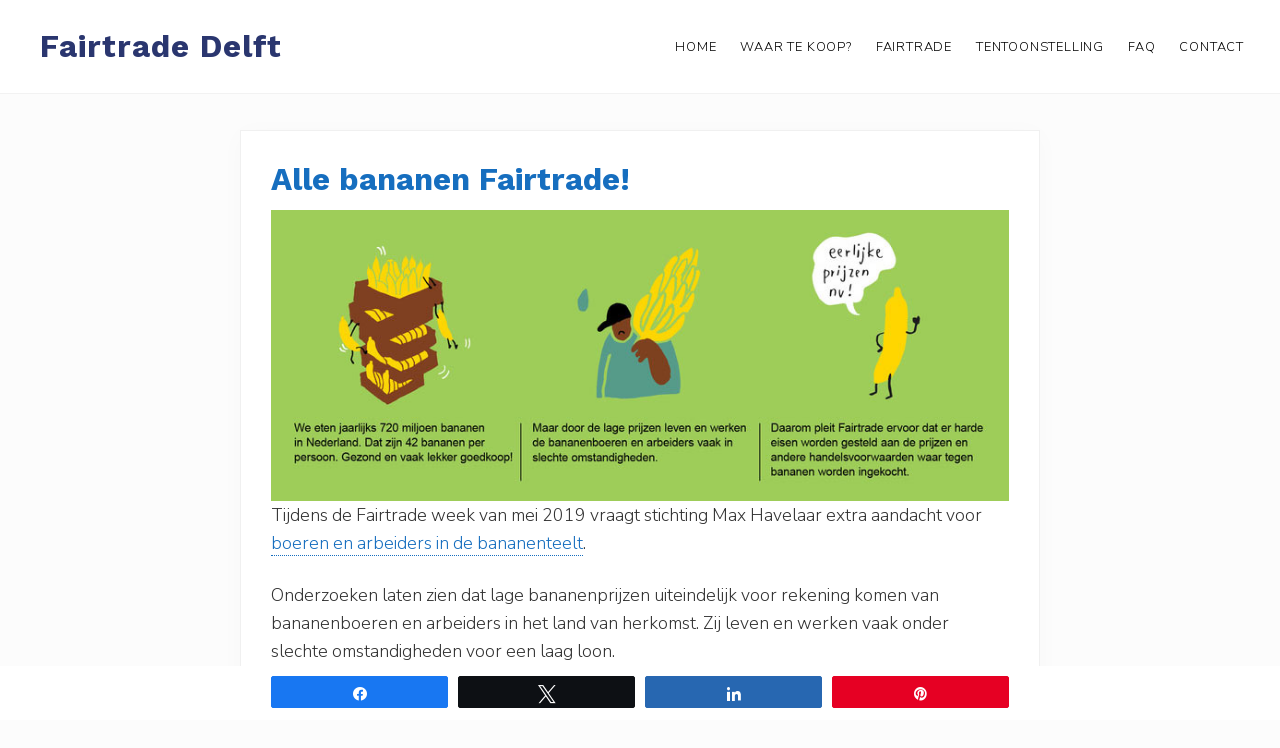

--- FILE ---
content_type: text/css
request_url: https://fairtradedelft.nl/wp-content/themes/mai-lifestyle-pro/style.css?ver=1.1.0.121620251848
body_size: 1884
content:
/**
 * Theme Name:          Mai Lifestyle Pro
 * Description:         Mai Lifestyle Pro is a custom child theme for The Genesis Framework.
 * Author:              Mike Hemberger, BizBudding Inc
 * Author URI:          https://bizbudding.com/
 * Version:             1.1.0
 *
 * Template:            genesis
 *
 * License:             GPL-2.0+
 * License URI:         http://www.opensource.org/licenses/gpl-license.php
 */


/* Table of Contents

	- Defaults
	- Structure and Layout
	- Common Classes
	- Content Area
		- Entry Meta
	- Media Queries (mobile-first)
	- Media Queries (mobile-second)

*/


/* # Defaults
---------------------------------------------------------------------------------------------------- */

/**
 * Retina Logo
 *
 * If uploading double sized (retina) image,
 * put exactly half the width in pixels for retina display.
 * Example: Retina (2x) image is 360px by 90px, CSS should be:
 * max-width: 180px;
 */
.wp-custom-logo .site-title a {
	/* max-width: 180px; */
}

@import url('https://fonts.googleapis.com/css2?family=Source+Sans+3:ital,wght@0,200..900;1,200..900&display=swap');

body {
	font-family: 'Nunito Sans', sans-serif;
	font-weight: 300;
	color: #000;
}



/* Major Third */

.text-xs {
	font-size: 0.64rem;
}

.text-sm {
	font-size: 0.8rem;
}

.text-md {
	font-size: 1.1rem;
}

.text-lg {
	font-size: 1.25rem;
}

.text-xl {
	font-size: 1.563rem;
}

a,
button,
input:focus,
input[type="button"],
input[type="reset"],
input[type="submit"],
textarea:focus,
.button,
.gallery img,
.more-link {
	-webkit-transition: all 0.4s ease-in-out;
	-moz-transition:    all 0.4s ease-in-out;
	-ms-transition:     all 0.4s ease-in-out;
	-o-transition:      all 0.4s ease-in-out;
	transition:         all 0.4s ease-in-out;
}

a, .entry-content a {
	color: #166ebf;
	text-decoration: none;
}

p > a, .entry-content a {
	border-bottom-width: 1px;
	border-bottom-style: dotted;
}

p > a:hover,
p > a:focus,
.entry-content a:hover,
.entry-content a:focus {
	border-bottom-style: solid;
}

p {
	margin: 0 0 20px;
	padding: 0;
}

b,
strong {
	font-weight: 500;
}

/* ## Headings
--------------------------------------------- */
h2,
h3,
h4,
h5,
h6 {
	font-weight: 300;
	line-height: 1.2;
	margin: 30px 0 10px;
	color: #166ebf;
}

h1,
h1.entry-title,
.banner-area .entry-title,
.banner-area .archive-title,
.heading {
	font-size: 1.953rem;
	font-family:'Work Sans';
	color: #166ebf;
}

.home h1.banner-title {
	display: none;
}
h2 {
	font-size: 1.2em;
}

h3 {
	font-size: 1em;
}

h4 {
	font-size: .9em;
}

h5 {
	font-size: .9em;
	font-weight:400;
text-transform:uppercase;
letter-spacing:1px;
}

h6 {
	font-size: .7em;
}

.banner-area .banner-title,
h1.banner-title {
	font-size: 3rem;
}

.author-box-title,
.entry-comments h3,
.comment-respond h3,
.widget-title,
.related > h2,
.up-sells > h2 {
	font-family: 'Nunito Sans', sans-serif;
}

.sidebar .widget-title {
	text-align: center;
}
.blog h1.archive-title, h1.banner-title,.has-banner-area h1.entry-title {

}

/* ## Titles
--------------------------------------------- */

body,
h1,
h2,
h3,
h4,
h5,
h6,
.sidebar .widgettitle a,
.sidebar .widget-title a {
	color: #000;
}

.site-title a,
.entry-title a,
.entry-content .entry-title a {
	color: #2a366f;
}

h2.entry-title {
	font-size: 1.8rem;
	font-family:'Work Sans';
	font-weight:700;
	letter-spacing:1px;
	letter-spacing:0.05rem;
	margin-top:0;
	margin-bottom:20px;
}

/* # Site Header
---------------------------------------------------------------------------------------------------- */
/* ## Title Area
--------------------------------------------- */

.site-title {
	letter-spacing: 1px;
	line-height: 1;
	margin-bottom: 0;
	font-family:'Work Sans';
}

.site-title a {
	font-size: 1.7rem;
	font-weight: 300;
	line-height: 1.2;
	margin: 0px 16px;
}

/* # Site Navigation
---------------------------------------------------------------------------------------------------- */
/* ## General Navigation
--------------------------------------------- */

.genesis-nav-menu {
text-transform:uppercase;
}


/* ## Header Navigation
--------------------------------------------- */

.nav-header a {
	font-size:.8rem;
	padding: 10px;
	margin: 0 2px;
	font-weight: 300;
	letter-spacing: .05rem;
}

.home .nav-header .current-menu-item > a,
.nav-header .nav-search,
.nav-header .nav-search:focus,
.nav-header a {
	color: #000;
}

.nav-header a:hover,
.nav-header a:focus,
.nav-header .current-menu-item > a,
.nav-header .current-menu-ancestor > a,
.nav-header .menu-item-has-children:not(.highlight):hover > a,
.nav-header .menu-item-has-children:not(.highlight):focus > a,
.nav-header .nav-search:hover,
.nav-header .nav-search:focus,
.nav-header .sub-menu a:hover,
.nav-header .sub-menu a:focus,
.nav-header .sub-menu .current-menu-item > a,
.nav-header .sub-menu .current-menu-item > a:hover,
.nav-header .sub-menu .current-menu-item > a:focus {
	color: #166ebf;
}

/* ## Navigation Search Box
--------------------------------------------- */
.genesis-nav-menu .search-box .search-form {
	border-radius: 2px;
}

.genesis-nav-menu .search-box input[type="search"] {
	border-radius: 2px 0 0 2px;
	font-size:.7rem;
	text-transform:uppercase;
	color:#777;
}

.genesis-nav-menu .search-box input[type="submit"] {
	border-radius: 0 2px 2px 0;
	-webkit-box-shadow: none;box-shadow: none;
	margin: 0 0 0 -1px;
padding-left:12px;
}

/* # Content Area
---------------------------------------------------------------------------------------------------- */

.adjacent-entry-pagination a,
.after-entry .widget,
.author-box,
.comment-respond,
.entry,
.entry-comments,
.entry-pings,
.sidebar .widget,
.sticky-header.scroll .site-header {
	-webkit-box-shadow: 0 4px 24px rgba(0,0,0,0.025);
	box-shadow: 0 4px 24px rgba(0,0,0,0.025);
}

.entry.boxed {
padding: 30px 30px 0;	
}

/* ## Entry Meta
--------------------------------------------- */

.entry-comments .comment-meta {
	-webkit-font-smoothing: antialiased;
}

/* # Site Footer
---------------------------------------------------------------------------------------------------- */

.site-footer {
	background-color:#1f3f68;
}

.site-footer p {
text-transform:uppercase;
	letter-spacing:1px;
	font-size:.7rem;
}

/* # Media Queries (mobile-first)
---------------------------------------------------------------------------------------------------- */

@media only screen and (min-width: 1160px) {}

@media only screen and (min-width: 993px) {}

@media only screen and (min-width: 769px) {}

@media only screen and (min-width: 545px) {}

/* # Media Queries (mobile-second)
---------------------------------------------------------------------------------------------------- */

@media only screen and (max-width: 1159px) {}

@media only screen and (max-width: 992px) {}

@media only screen and (max-width: 768px) {}

@media only screen and (max-width: 544px) {}
